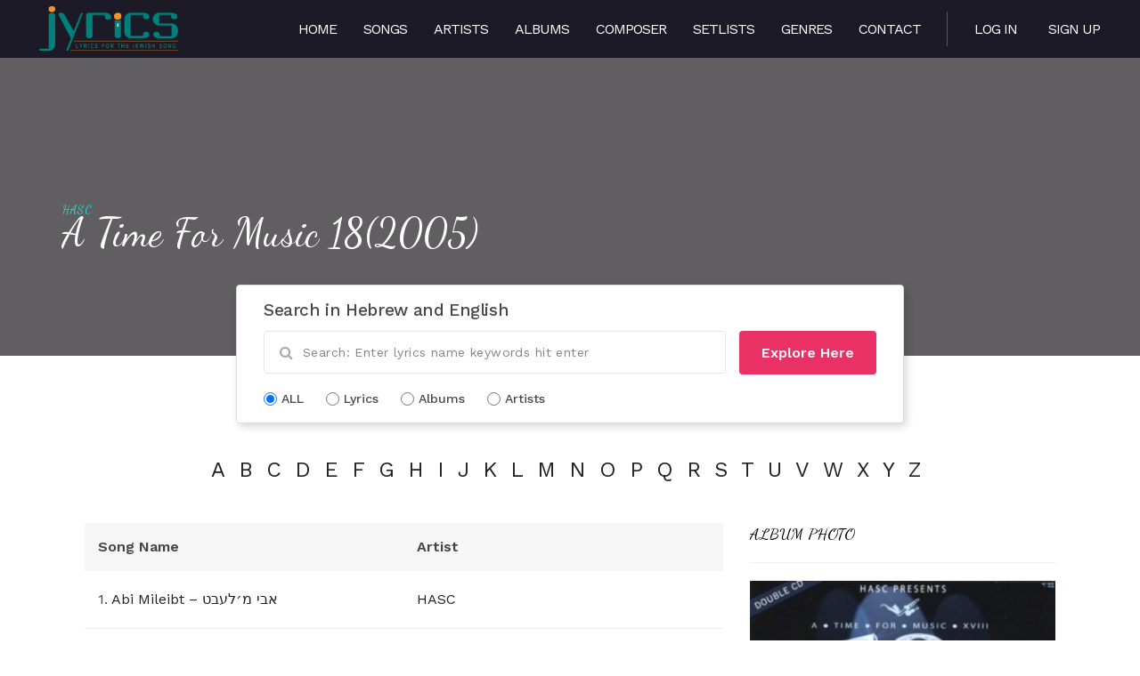

--- FILE ---
content_type: text/html; charset=UTF-8
request_url: https://www.jyrics.com/album/a-time-for-music-18/
body_size: 8864
content:
<!--[if IE 6]><html class="ie ie6" lang="en-US"><![endif]-->
<!--[if IE 7]><html class="ie ie7" lang="en-US"><![endif]-->
<!--[if IE 8]><html class="ie ie8" lang="en-US"><![endif]-->
<!--[if !(IE 6) | !(IE 7) | !(IE 8)  ]><!-->
<html lang="en-US"><!--<![endif]-->
    <head>
        

        <!-- *********	PAGE TOOLS	*********  -->

        <meta charset="UTF-8">
        <meta name="author" content="">

        <!--[if lt IE 9]>
                <script src="https://html5shim.googlecode.com/svn/trunk/html5.js"></script>
        <![endif]-->

        <!-- *********	WORDPRESS TOOLS	*********  -->

        <link rel="profile" href="https://gmpg.org/xfn/11" />
        <link rel="pingback" href="https://www.jyrics.com/xmlrpc.php" />
        
        <!-- *********	MOBILE TOOLS	*********  -->

        <meta name="viewport" content="width=device-width, user-scalable=no, initial-scale=1, maximum-scale=1">

        <!-- *********	FAVICON TOOLS	*********  -->

         <link rel="shortcut icon" href="https://www.jyrics.com/wp-content/themes/muusico/images/favicon.ico" /> 
        
        
        
        


        <title>A Time For Music 18 - www.jyrics.com</title>
<meta name="dc.title" content="A Time For Music 18 - www.jyrics.com" />
<meta name="dc.relation" content="https://www.jyrics.com/album/a-time-for-music-18/" />
<meta name="dc.source" content="https://www.jyrics.com/" />
<meta name="dc.language" content="en_US" />
<meta name="robots" content="index, follow" />
<meta name="googlebot" content="index, follow, max-snippet:-1, max-image-preview:large, max-video-preview:-1" />
<meta name="bingbot" content="index, follow, max-snippet:-1, max-image-preview:large, max-video-preview:-1" />
<link rel="canonical" href="https://www.jyrics.com/album/a-time-for-music-18/" />
<meta property="og:url" content="https://www.jyrics.com/album/a-time-for-music-18/" />
<meta property="og:site_name" content="www.jyrics.com" />
<meta property="og:locale" content="en_US" />
<meta property="og:type" content="article" />
<meta property="og:title" content="A Time For Music 18 - www.jyrics.com" />
<meta property="og:image" content="https://www.jyrics.com/wp-content/uploads/2018/12/HASC-18.jpg" />
<meta property="og:image:secure_url" content="https://www.jyrics.com/wp-content/uploads/2018/12/HASC-18.jpg" />
<meta property="og:image:width" content="500" />
<meta property="og:image:height" content="500" />
<meta name="twitter:card" content="summary" />
<meta name="twitter:title" content="A Time For Music 18 - www.jyrics.com" />
<meta name="twitter:image" content="https://www.jyrics.com/wp-content/uploads/2018/12/HASC-18.jpg" />
<link rel='dns-prefetch' href='//www.googletagmanager.com' />
<link rel='dns-prefetch' href='//fonts.googleapis.com' />
<link rel='dns-prefetch' href='//s.w.org' />
<link rel='dns-prefetch' href='//pagead2.googlesyndication.com' />
<link rel="alternate" type="application/rss+xml" title="www.jyrics.com &raquo; Feed" href="https://www.jyrics.com/feed/" />
<script type="application/ld+json">{"@context":"https:\/\/schema.org","name":"Breadcrumb","@type":"BreadcrumbList","itemListElement":[{"@type":"ListItem","position":1,"item":{"@type":"WebPage","id":"https:\/\/www.jyrics.com#webpage","url":"https:\/\/www.jyrics.com","name":"Home"}},{"@type":"ListItem","position":2,"item":{"@type":"WebPage","id":"https:\/\/www.jyrics.com\/album\/#webpage","url":"https:\/\/www.jyrics.com\/album\/","name":"Albums"}},{"@type":"ListItem","position":3,"item":{"@type":"WebPage","id":"https:\/\/www.jyrics.com\/album\/a-time-for-music-18\/#webpage","url":"https:\/\/www.jyrics.com\/album\/a-time-for-music-18\/","name":"A Time For Music 18"}}]}</script>
<script type="text/javascript">
window._wpemojiSettings = {"baseUrl":"https:\/\/s.w.org\/images\/core\/emoji\/13.1.0\/72x72\/","ext":".png","svgUrl":"https:\/\/s.w.org\/images\/core\/emoji\/13.1.0\/svg\/","svgExt":".svg","source":{"concatemoji":"https:\/\/www.jyrics.com\/wp-includes\/js\/wp-emoji-release.min.js?ver=5.9.12"}};
/*! This file is auto-generated */
!function(e,a,t){var n,r,o,i=a.createElement("canvas"),p=i.getContext&&i.getContext("2d");function s(e,t){var a=String.fromCharCode;p.clearRect(0,0,i.width,i.height),p.fillText(a.apply(this,e),0,0);e=i.toDataURL();return p.clearRect(0,0,i.width,i.height),p.fillText(a.apply(this,t),0,0),e===i.toDataURL()}function c(e){var t=a.createElement("script");t.src=e,t.defer=t.type="text/javascript",a.getElementsByTagName("head")[0].appendChild(t)}for(o=Array("flag","emoji"),t.supports={everything:!0,everythingExceptFlag:!0},r=0;r<o.length;r++)t.supports[o[r]]=function(e){if(!p||!p.fillText)return!1;switch(p.textBaseline="top",p.font="600 32px Arial",e){case"flag":return s([127987,65039,8205,9895,65039],[127987,65039,8203,9895,65039])?!1:!s([55356,56826,55356,56819],[55356,56826,8203,55356,56819])&&!s([55356,57332,56128,56423,56128,56418,56128,56421,56128,56430,56128,56423,56128,56447],[55356,57332,8203,56128,56423,8203,56128,56418,8203,56128,56421,8203,56128,56430,8203,56128,56423,8203,56128,56447]);case"emoji":return!s([10084,65039,8205,55357,56613],[10084,65039,8203,55357,56613])}return!1}(o[r]),t.supports.everything=t.supports.everything&&t.supports[o[r]],"flag"!==o[r]&&(t.supports.everythingExceptFlag=t.supports.everythingExceptFlag&&t.supports[o[r]]);t.supports.everythingExceptFlag=t.supports.everythingExceptFlag&&!t.supports.flag,t.DOMReady=!1,t.readyCallback=function(){t.DOMReady=!0},t.supports.everything||(n=function(){t.readyCallback()},a.addEventListener?(a.addEventListener("DOMContentLoaded",n,!1),e.addEventListener("load",n,!1)):(e.attachEvent("onload",n),a.attachEvent("onreadystatechange",function(){"complete"===a.readyState&&t.readyCallback()})),(n=t.source||{}).concatemoji?c(n.concatemoji):n.wpemoji&&n.twemoji&&(c(n.twemoji),c(n.wpemoji)))}(window,document,window._wpemojiSettings);
</script>
<style type="text/css">
img.wp-smiley,
img.emoji {
	display: inline !important;
	border: none !important;
	box-shadow: none !important;
	height: 1em !important;
	width: 1em !important;
	margin: 0 0.07em !important;
	vertical-align: -0.1em !important;
	background: none !important;
	padding: 0 !important;
}
</style>
	<link rel='stylesheet' id='wp-block-library-css'  href='https://www.jyrics.com/wp-includes/css/dist/block-library/style.min.css?ver=5.9.12' type='text/css' media='all' />
<style id='wppb-edit-profile-style-inline-css' type='text/css'>


</style>
<style id='wppb-login-style-inline-css' type='text/css'>


</style>
<style id='wppb-recover-password-style-inline-css' type='text/css'>


</style>
<style id='wppb-register-style-inline-css' type='text/css'>


</style>
<style id='wpseopress-local-business-style-inline-css' type='text/css'>
span.wp-block-wpseopress-local-business-field{margin-right:8px}

</style>
<style id='global-styles-inline-css' type='text/css'>
body{--wp--preset--color--black: #000000;--wp--preset--color--cyan-bluish-gray: #abb8c3;--wp--preset--color--white: #ffffff;--wp--preset--color--pale-pink: #f78da7;--wp--preset--color--vivid-red: #cf2e2e;--wp--preset--color--luminous-vivid-orange: #ff6900;--wp--preset--color--luminous-vivid-amber: #fcb900;--wp--preset--color--light-green-cyan: #7bdcb5;--wp--preset--color--vivid-green-cyan: #00d084;--wp--preset--color--pale-cyan-blue: #8ed1fc;--wp--preset--color--vivid-cyan-blue: #0693e3;--wp--preset--color--vivid-purple: #9b51e0;--wp--preset--gradient--vivid-cyan-blue-to-vivid-purple: linear-gradient(135deg,rgba(6,147,227,1) 0%,rgb(155,81,224) 100%);--wp--preset--gradient--light-green-cyan-to-vivid-green-cyan: linear-gradient(135deg,rgb(122,220,180) 0%,rgb(0,208,130) 100%);--wp--preset--gradient--luminous-vivid-amber-to-luminous-vivid-orange: linear-gradient(135deg,rgba(252,185,0,1) 0%,rgba(255,105,0,1) 100%);--wp--preset--gradient--luminous-vivid-orange-to-vivid-red: linear-gradient(135deg,rgba(255,105,0,1) 0%,rgb(207,46,46) 100%);--wp--preset--gradient--very-light-gray-to-cyan-bluish-gray: linear-gradient(135deg,rgb(238,238,238) 0%,rgb(169,184,195) 100%);--wp--preset--gradient--cool-to-warm-spectrum: linear-gradient(135deg,rgb(74,234,220) 0%,rgb(151,120,209) 20%,rgb(207,42,186) 40%,rgb(238,44,130) 60%,rgb(251,105,98) 80%,rgb(254,248,76) 100%);--wp--preset--gradient--blush-light-purple: linear-gradient(135deg,rgb(255,206,236) 0%,rgb(152,150,240) 100%);--wp--preset--gradient--blush-bordeaux: linear-gradient(135deg,rgb(254,205,165) 0%,rgb(254,45,45) 50%,rgb(107,0,62) 100%);--wp--preset--gradient--luminous-dusk: linear-gradient(135deg,rgb(255,203,112) 0%,rgb(199,81,192) 50%,rgb(65,88,208) 100%);--wp--preset--gradient--pale-ocean: linear-gradient(135deg,rgb(255,245,203) 0%,rgb(182,227,212) 50%,rgb(51,167,181) 100%);--wp--preset--gradient--electric-grass: linear-gradient(135deg,rgb(202,248,128) 0%,rgb(113,206,126) 100%);--wp--preset--gradient--midnight: linear-gradient(135deg,rgb(2,3,129) 0%,rgb(40,116,252) 100%);--wp--preset--duotone--dark-grayscale: url('#wp-duotone-dark-grayscale');--wp--preset--duotone--grayscale: url('#wp-duotone-grayscale');--wp--preset--duotone--purple-yellow: url('#wp-duotone-purple-yellow');--wp--preset--duotone--blue-red: url('#wp-duotone-blue-red');--wp--preset--duotone--midnight: url('#wp-duotone-midnight');--wp--preset--duotone--magenta-yellow: url('#wp-duotone-magenta-yellow');--wp--preset--duotone--purple-green: url('#wp-duotone-purple-green');--wp--preset--duotone--blue-orange: url('#wp-duotone-blue-orange');--wp--preset--font-size--small: 13px;--wp--preset--font-size--medium: 20px;--wp--preset--font-size--large: 36px;--wp--preset--font-size--x-large: 42px;}.has-black-color{color: var(--wp--preset--color--black) !important;}.has-cyan-bluish-gray-color{color: var(--wp--preset--color--cyan-bluish-gray) !important;}.has-white-color{color: var(--wp--preset--color--white) !important;}.has-pale-pink-color{color: var(--wp--preset--color--pale-pink) !important;}.has-vivid-red-color{color: var(--wp--preset--color--vivid-red) !important;}.has-luminous-vivid-orange-color{color: var(--wp--preset--color--luminous-vivid-orange) !important;}.has-luminous-vivid-amber-color{color: var(--wp--preset--color--luminous-vivid-amber) !important;}.has-light-green-cyan-color{color: var(--wp--preset--color--light-green-cyan) !important;}.has-vivid-green-cyan-color{color: var(--wp--preset--color--vivid-green-cyan) !important;}.has-pale-cyan-blue-color{color: var(--wp--preset--color--pale-cyan-blue) !important;}.has-vivid-cyan-blue-color{color: var(--wp--preset--color--vivid-cyan-blue) !important;}.has-vivid-purple-color{color: var(--wp--preset--color--vivid-purple) !important;}.has-black-background-color{background-color: var(--wp--preset--color--black) !important;}.has-cyan-bluish-gray-background-color{background-color: var(--wp--preset--color--cyan-bluish-gray) !important;}.has-white-background-color{background-color: var(--wp--preset--color--white) !important;}.has-pale-pink-background-color{background-color: var(--wp--preset--color--pale-pink) !important;}.has-vivid-red-background-color{background-color: var(--wp--preset--color--vivid-red) !important;}.has-luminous-vivid-orange-background-color{background-color: var(--wp--preset--color--luminous-vivid-orange) !important;}.has-luminous-vivid-amber-background-color{background-color: var(--wp--preset--color--luminous-vivid-amber) !important;}.has-light-green-cyan-background-color{background-color: var(--wp--preset--color--light-green-cyan) !important;}.has-vivid-green-cyan-background-color{background-color: var(--wp--preset--color--vivid-green-cyan) !important;}.has-pale-cyan-blue-background-color{background-color: var(--wp--preset--color--pale-cyan-blue) !important;}.has-vivid-cyan-blue-background-color{background-color: var(--wp--preset--color--vivid-cyan-blue) !important;}.has-vivid-purple-background-color{background-color: var(--wp--preset--color--vivid-purple) !important;}.has-black-border-color{border-color: var(--wp--preset--color--black) !important;}.has-cyan-bluish-gray-border-color{border-color: var(--wp--preset--color--cyan-bluish-gray) !important;}.has-white-border-color{border-color: var(--wp--preset--color--white) !important;}.has-pale-pink-border-color{border-color: var(--wp--preset--color--pale-pink) !important;}.has-vivid-red-border-color{border-color: var(--wp--preset--color--vivid-red) !important;}.has-luminous-vivid-orange-border-color{border-color: var(--wp--preset--color--luminous-vivid-orange) !important;}.has-luminous-vivid-amber-border-color{border-color: var(--wp--preset--color--luminous-vivid-amber) !important;}.has-light-green-cyan-border-color{border-color: var(--wp--preset--color--light-green-cyan) !important;}.has-vivid-green-cyan-border-color{border-color: var(--wp--preset--color--vivid-green-cyan) !important;}.has-pale-cyan-blue-border-color{border-color: var(--wp--preset--color--pale-cyan-blue) !important;}.has-vivid-cyan-blue-border-color{border-color: var(--wp--preset--color--vivid-cyan-blue) !important;}.has-vivid-purple-border-color{border-color: var(--wp--preset--color--vivid-purple) !important;}.has-vivid-cyan-blue-to-vivid-purple-gradient-background{background: var(--wp--preset--gradient--vivid-cyan-blue-to-vivid-purple) !important;}.has-light-green-cyan-to-vivid-green-cyan-gradient-background{background: var(--wp--preset--gradient--light-green-cyan-to-vivid-green-cyan) !important;}.has-luminous-vivid-amber-to-luminous-vivid-orange-gradient-background{background: var(--wp--preset--gradient--luminous-vivid-amber-to-luminous-vivid-orange) !important;}.has-luminous-vivid-orange-to-vivid-red-gradient-background{background: var(--wp--preset--gradient--luminous-vivid-orange-to-vivid-red) !important;}.has-very-light-gray-to-cyan-bluish-gray-gradient-background{background: var(--wp--preset--gradient--very-light-gray-to-cyan-bluish-gray) !important;}.has-cool-to-warm-spectrum-gradient-background{background: var(--wp--preset--gradient--cool-to-warm-spectrum) !important;}.has-blush-light-purple-gradient-background{background: var(--wp--preset--gradient--blush-light-purple) !important;}.has-blush-bordeaux-gradient-background{background: var(--wp--preset--gradient--blush-bordeaux) !important;}.has-luminous-dusk-gradient-background{background: var(--wp--preset--gradient--luminous-dusk) !important;}.has-pale-ocean-gradient-background{background: var(--wp--preset--gradient--pale-ocean) !important;}.has-electric-grass-gradient-background{background: var(--wp--preset--gradient--electric-grass) !important;}.has-midnight-gradient-background{background: var(--wp--preset--gradient--midnight) !important;}.has-small-font-size{font-size: var(--wp--preset--font-size--small) !important;}.has-medium-font-size{font-size: var(--wp--preset--font-size--medium) !important;}.has-large-font-size{font-size: var(--wp--preset--font-size--large) !important;}.has-x-large-font-size{font-size: var(--wp--preset--font-size--x-large) !important;}
</style>
<link rel='stylesheet' id='contact-form-7-css'  href='https://www.jyrics.com/wp-content/plugins/contact-form-7/includes/css/styles.css?ver=5.6.4' type='text/css' media='all' />
<link rel='stylesheet' id='usp_style-css'  href='https://www.jyrics.com/wp-content/plugins/user-submitted-posts/resources/usp.css?ver=20260113' type='text/css' media='all' />
<link rel='stylesheet' id='bootstrap-css'  href='https://www.jyrics.com/wp-content/themes/muusico/css/bootstrap.min.css?ver=1' type='text/css' media='all' />
<link rel='stylesheet' id='font-awesome-css'  href='https://www.jyrics.com/wp-content/themes/muusico/css/font-awesome.min.css?ver=1' type='text/css' media='all' />
<link rel='stylesheet' id='main-css'  href='https://www.jyrics.com/wp-content/themes/muusico-child/style.css?ver=5.9.12' type='text/css' media='all' />
<link rel='stylesheet' id='responsive-css'  href='https://www.jyrics.com/wp-content/themes/muusico/css/responsive.css?ver=1' type='text/css' media='all' />
<link rel='stylesheet' id='redux-google-fonts-theme_prefix-css'  href='https://fonts.googleapis.com/css?family=Work+Sans%3A100%2C200%2C300%2C400%2C500%2C600%2C700%2C800%2C900%7CDancing+Script%3A400%2C700&#038;subset=latin&#038;ver=1657054451' type='text/css' media='all' />
<link rel='stylesheet' id='adswscCSS-css'  href='https://www.jyrics.com/wp-content/plugins/ads-wp-site-count/css/ads_styles.css?ver=5.9.12' type='text/css' media='all' />
<link rel='stylesheet' id='wppb_stylesheet-css'  href='https://www.jyrics.com/wp-content/plugins/profile-builder/assets/css/style-front-end.css?ver=3.15.2' type='text/css' media='all' />
<script type='text/javascript' src='https://www.jyrics.com/wp-includes/js/jquery/jquery.min.js?ver=3.6.0' id='jquery-core-js'></script>
<script type='text/javascript' src='https://www.jyrics.com/wp-includes/js/jquery/jquery-migrate.min.js?ver=3.3.2' id='jquery-migrate-js'></script>
<script type='text/javascript' src='https://www.jyrics.com/wp-includes/js/dist/vendor/regenerator-runtime.min.js?ver=0.13.9' id='regenerator-runtime-js'></script>
<script type='text/javascript' src='https://www.jyrics.com/wp-includes/js/dist/vendor/wp-polyfill.min.js?ver=3.15.0' id='wp-polyfill-js'></script>
<script type='text/javascript' src='https://www.jyrics.com/wp-includes/js/dist/hooks.min.js?ver=1e58c8c5a32b2e97491080c5b10dc71c' id='wp-hooks-js'></script>
<script type='text/javascript' id='say-what-js-js-extra'>
/* <![CDATA[ */
var say_what_data = {"replacements":{"muusico-child|Search Results for : \t\t\t\t\t\t\t\t|":"Search Results For:"}};
/* ]]> */
</script>
<script type='text/javascript' src='https://www.jyrics.com/wp-content/plugins/say-what/assets/build/frontend.js?ver=658db854f48fb86c32bd0f1d219c2d63' id='say-what-js-js'></script>
<script type='text/javascript' src='https://www.jyrics.com/wp-content/plugins/user-submitted-posts/resources/jquery.cookie.js?ver=20260113' id='usp_cookie-js'></script>
<script type='text/javascript' src='https://www.jyrics.com/wp-content/plugins/user-submitted-posts/resources/jquery.parsley.min.js?ver=20260113' id='usp_parsley-js'></script>
<script type='text/javascript' id='usp_core-js-before'>
var usp_custom_field = ""; var usp_custom_field_2 = ""; var usp_custom_checkbox = ""; var usp_case_sensitivity = "false"; var usp_min_images = 0; var usp_max_images = 1; var usp_parsley_error = "Incorrect response."; var usp_multiple_cats = 0; var usp_existing_tags = 0; var usp_recaptcha_disp = ""; var usp_recaptcha_vers = 2; var usp_recaptcha_key = ""; var challenge_nonce = "8463451175"; var ajax_url = "https:\/\/www.jyrics.com\/wp-admin\/admin-ajax.php"; 
</script>
<script type='text/javascript' src='https://www.jyrics.com/wp-content/plugins/user-submitted-posts/resources/jquery.usp.core.js?ver=20260113' id='usp_core-js'></script>
<script type='text/javascript' src='https://www.jyrics.com/wp-content/themes/muusico/js/modernizr-2.6.2-respond-1.1.0.min.js?ver=5.9.12' id='modernizr-js'></script>

<!-- Google Analytics snippet added by Site Kit -->
<script type='text/javascript' src='https://www.googletagmanager.com/gtag/js?id=UA-131673809-1' id='google_gtagjs-js' async></script>
<script type='text/javascript' id='google_gtagjs-js-after'>
window.dataLayer = window.dataLayer || [];function gtag(){dataLayer.push(arguments);}
gtag('set', 'linker', {"domains":["www.jyrics.com"]} );
gtag("js", new Date());
gtag("set", "developer_id.dZTNiMT", true);
gtag("config", "UA-131673809-1", {"anonymize_ip":true});
gtag("config", "G-H8Q02WK42W");
</script>

<!-- End Google Analytics snippet added by Site Kit -->
<link rel="https://api.w.org/" href="https://www.jyrics.com/wp-json/" /><link rel="EditURI" type="application/rsd+xml" title="RSD" href="https://www.jyrics.com/xmlrpc.php?rsd" />
<link rel="wlwmanifest" type="application/wlwmanifest+xml" href="https://www.jyrics.com/wp-includes/wlwmanifest.xml" /> 
<meta name="generator" content="WordPress 5.9.12" />
<link rel='shortlink' href='https://www.jyrics.com/?p=10376' />
<link rel="alternate" type="application/json+oembed" href="https://www.jyrics.com/wp-json/oembed/1.0/embed?url=https%3A%2F%2Fwww.jyrics.com%2Falbum%2Fa-time-for-music-18%2F" />
<link rel="alternate" type="text/xml+oembed" href="https://www.jyrics.com/wp-json/oembed/1.0/embed?url=https%3A%2F%2Fwww.jyrics.com%2Falbum%2Fa-time-for-music-18%2F&#038;format=xml" />
<meta name="generator" content="Site Kit by Google 1.90.1" /><!-- Global site tag (gtag.js) - Google Analytics -->
<script async src="https://www.googletagmanager.com/gtag/js?id=G-E7QZCQT024"></script>
<script>
  window.dataLayer = window.dataLayer || [];
  function gtag(){dataLayer.push(arguments);}
  gtag('js', new Date());

  gtag('config', 'G-E7QZCQT024');
</script>    <script>
        var ajax_url = 'https://www.jyrics.com/wp-admin/admin-ajax.php';
    </script>
    <style type="text/css">
a:hover, cite,.post-format-icon, var,.big-letter h1, .post-materials ul li i,.post-paginate p,.sf-menu li a:hover,.sf-menu .menu-item-has-children:hover:before,.lyric-alphabet ul li a:hover,.popular-lyrics .title h3 i, .latest-lyrics-container h3 i,.lyric-print a,.lyrics-title h3 a,.same-album a{
	color:#e4422e!important;
}

q,blockquote{
	border-left:#e4422e!important;
}

kbd,.button,.sidebar-widget hr,.searchform input[type="submit"],.post-password-form input[type="submit"],.contact-form-style input[type="submit"],.wpcf7 input[type="submit"],.submit-lyric,.media_background{
	background:#e4422e!important;
}

/* Background */



body{ background: #f5f5f5 !important; }


/* Body Font */

body{
	font-family: Work Sans !important;
	font-size: 16px;
	line-height: 24px;
}

::-webkit-input-placeholder {
	font-family: Work Sans !important;
	font-size: 16px;
	line-height: 24px;
}

:-moz-placeholder {
	font-family: Work Sans !important;
	font-size: 16px;
	line-height: 24px;
}

::-moz-placeholder {
	font-family: Work Sans !important;
	font-size: 16px;
	line-height: 24px;
}

:-ms-input-placeholder {
	font-family: Work Sans !important;
	font-size: 16px;
	line-height: 24px;
}

/*Title Font*/

h1,h2,h3,h4,h5,h6{
	font-family: Dancing Script !important;
}

</style>


<!-- Google AdSense snippet added by Site Kit -->
<meta name="google-adsense-platform-account" content="ca-host-pub-2644536267352236">
<meta name="google-adsense-platform-domain" content="sitekit.withgoogle.com">
<!-- End Google AdSense snippet added by Site Kit -->

<!-- Google AdSense snippet added by Site Kit -->
<script async="async" src="https://pagead2.googlesyndication.com/pagead/js/adsbygoogle.js?client=ca-pub-9702880841075732&amp;host=ca-host-pub-2644536267352236" crossorigin="anonymous" type="text/javascript"></script>

<!-- End Google AdSense snippet added by Site Kit -->
<style>.breadcrumb {list-style: none;margin:0}.breadcrumb li {margin:0;display:inline-block;position:relative;}.breadcrumb li::after{content:' - ';margin-left:5px;margin-right:5px;}.breadcrumb li:last-child::after{display:none}</style>		<style type="text/css" id="wp-custom-css">
			div.printfriendly { margin: 0px; font-style: italic;
}
body.search.search-results .section-title h3 {
	font-size:50px !important;
	text-transform: capitalize !important;
}
		</style>
		<style type="text/css" title="dynamic-css" class="options-output">h2.site-description{font-family:"Work Sans";line-height:24px;font-weight:400;font-size:16px;}h2.site-description{font-family:"Dancing Script";}</style>		<script async src="https://pagead2.googlesyndication.com/pagead/js/adsbygoogle.js?client=ca-pub-9702880841075732" crossorigin="anonymous"></script>
    </head>
    <body data-rsssl=1 class="album-template-default single single-album postid-10376">
                <div id="wrapper" class="print-none fitvids ">
            <div id="header_area">
                        <div class="blog-back">
            <div class="container-fluid bg-grey">
                <div class="row">
                    <div class="">
                    <div class="nav-top menu-container">  
                        <div class="main-header clearfix">
                            <div class="logo pull-left">
                                                                <div class="limg"><a href="https://www.jyrics.com/"><img alt="logo" class="img-responsive" src="https://www.jyrics.com/wp-content/uploads/2015/02/logo-2.png"></a></div>
                                                            </div>
                            <div class="pull-right">
                                <div class="pull-left">
                                    <div id="navigation-menu" class="menu">
                                        <nav id="menu">
                                            <ul id="nav" class="sf-menu navigate"><li id="menu-item-2949" class=" menu-item menu-item-type-post_type menu-item-object-page menu-item-home"><a href="https://www.jyrics.com/">Home</a></li>
<li id="menu-item-11295" class=" menu-item menu-item-type-post_type menu-item-object-page"><a href="https://www.jyrics.com/songs/">Songs</a></li>
<li id="menu-item-2948" class=" menu-item menu-item-type-post_type menu-item-object-page"><a href="https://www.jyrics.com/artists/">Artists</a></li>
<li id="menu-item-2947" class=" menu-item menu-item-type-post_type menu-item-object-page"><a href="https://www.jyrics.com/albums/">Albums</a></li>
<li id="menu-item-2950" class=" menu-item menu-item-type-post_type menu-item-object-page"><a href="https://www.jyrics.com/composers/">Composer</a></li>
<li id="menu-item-10413" class=" menu-item menu-item-type-post_type menu-item-object-page"><a href="https://www.jyrics.com/setlists/">Setlists</a></li>
<li id="menu-item-2951" class=" menu-item menu-item-type-post_type menu-item-object-page"><a href="https://www.jyrics.com/genres/">Genres</a></li>
<li id="menu-item-2953" class=" menu-item menu-item-type-post_type menu-item-object-page"><a href="https://www.jyrics.com/contact/">Contact</a></li>
</ul>   
                                        </nav>
                                    </div>
                                </div>
								<div class="pull-right-div-custom">
									<a href="https://www.jyrics.com/login/">Log in</a>
									<a href="https://www.jyrics.com/register/">Sign Up</a>
								</div>
                               
                                <!--<div class="pull-right social-icons">
                                    <ul>
                                                                            </ul>
                                </div>-->
                            </div>                            
                            <!--<div class="social-media pull-right">
                                <div id="mobile-header">
                                    <div id="responsive-menu-button">
                                        <span class="top"></span><span class="middle"></span><span class="middlecopy"></span><span class="bottom"></span>
                                    </div>
                                </div>
                            </div>-->
                        </div>
                       <!-- <div class="pre-header clearfix">
                            <div class="lyric-alphabet  pull-left">
                                                        <ul>
                                <li><a href="https://www.jyrics.com/alphabet/?letter=num">#</a></li>
                                <li><a href="https://www.jyrics.com/alphabet/?letter=A">A</a></li>
                                <li><a href="https://www.jyrics.com/alphabet/?letter=B">B</a></li>
                                <li><a href="https://www.jyrics.com/alphabet/?letter=C">C</a></li>
                                <li><a href="https://www.jyrics.com/alphabet/?letter=D">D</a></li>
                                <li><a href="https://www.jyrics.com/alphabet/?letter=E">E</a></li>
                                <li><a href="https://www.jyrics.com/alphabet/?letter=F">F</a></li>   
                                <li><a href="https://www.jyrics.com/alphabet/?letter=G">G</a></li>   
                                <li><a href="https://www.jyrics.com/alphabet/?letter=H">H</a></li>   
                                <li><a href="https://www.jyrics.com/alphabet/?letter=I">I</a></li>   
                                <li><a href="https://www.jyrics.com/alphabet/?letter=J">J</a></li>   
                                <li><a href="https://www.jyrics.com/alphabet/?letter=K">K</a></li>   
                                <li><a href="https://www.jyrics.com/alphabet/?letter=L">L</a></li>   
                                <li><a href="https://www.jyrics.com/alphabet/?letter=M">M</a></li>   
                                <li><a href="https://www.jyrics.com/alphabet/?letter=N">N</a></li>   
                                <li><a href="https://www.jyrics.com/alphabet/?letter=O">O</a></li>   
                                <li><a href="https://www.jyrics.com/alphabet/?letter=P">P</a></li>   
                                <li><a href="https://www.jyrics.com/alphabet/?letter=Q">Q</a></li>   
                                <li><a href="https://www.jyrics.com/alphabet/?letter=R">R</a></li>   
                                <li><a href="https://www.jyrics.com/alphabet/?letter=S">S</a></li>   
                                <li><a href="https://www.jyrics.com/alphabet/?letter=T">T</a></li>   
                                <li><a href="https://www.jyrics.com/alphabet/?letter=U">U</a></li>   
                                <li><a href="https://www.jyrics.com/alphabet/?letter=V">V</a></li>   
                                <li><a href="https://www.jyrics.com/alphabet/?letter=W">W</a></li>   
                                <li><a href="https://www.jyrics.com/alphabet/?letter=X">X</a></li>   
                                <li><a href="https://www.jyrics.com/alphabet/?letter=Y">Y</a></li>   
                                <li><a href="https://www.jyrics.com/alphabet/?letter=Z">Z</a></li>
                            </ul>
                            </div>
                                                        <div class="submit-lyric pos-center pull-right">
                                <a href="https://www.jyrics.com/submit-lyrics/"><i class="fa fa-plus"></i> Submit Lyric</a>
                            </div>
                                                    </div>-->
                    </div>
                </div>
            </div>
            </div>
        </div>
        <div class="header-2">
             <!--<div class="pull-left header-search">
                                    <a id="search-button" href="#"><i class="fa fa-search open-search"></i></a>
                                    <div id="mini-search-wrapper">
                                        <form role="search" action="https://www.jyrics.com/" method="get">
                                            <input type="search" id="s" name="s" class="s-input" required />
                                            <input type="submit" class="s-submit" value="Search" />
                                            <div class="searchminicats">
                                              <ul>
                                                <li><input type="radio" name="post_type" value="lyrics" checked>Lyrics</li>
                                                <li><input type="radio" name="post_type" value="album">Albums</li>
                                                <li><input type="radio" name="post_type" value="artist">Artists</li>
                                              </ul>
                                            </div>
                                        </form>
                                    </div>
                                </div>-->
            <div class="serach-bar">
                <div class="search-left">
                    <div id="home-search-field">
                            <span class="twitter-typeahead" style="position: relative; display: inline-block;">
                                <input class="text typeahead tt-hint" title="" type="text" autocomplete="off" data-title="Find your favorite music..." readonly="" spellcheck="false" tabindex="-1" dir="ltr" style="position: absolute; top: 0px; left: 0px; border-color: transparent; box-shadow: none; opacity: 1; background: none 0% 0% / auto repeat scroll padding-box border-box rgb(255, 255, 255);">
                                <input class="text typeahead tt-input" placeholder="Search Your Favourite Artists Here " id="search" name="q" title="" type="text" autocomplete="off" data-title="Find your favorite music..." spellcheck="false" dir="auto" style="position: relative; vertical-align: top; background-color: transparent;"><pre aria-hidden="true" style="position: absolute; visibility: hidden; white-space: pre; font-family: &quot;Open Sans&quot;, &quot;Helvetica Neue&quot;, Helvetica, Arial, sans-serif; font-size: 16px; font-style: normal; font-variant: normal; font-weight: 400; word-spacing: 0px; letter-spacing: 0px; text-indent: 0px; text-rendering: optimizeLegibility; text-transform: none;"></pre>
                                <i class="fa fa-search open-search"></i>
                                <div id="fac">
                                    <div id="fac-wrap">
                                        <div id="fac-items">
                                            <div class="tt-menu" style="position: absolute; top: 100%; left: 0px; z-index: 100; display: none;">
                                                <div class="tt-dataset tt-dataset-topQueries"></div>
                                                <div class="tt-dataset tt-dataset-showQueries"></div>
                                                <div class="tt-dataset tt-dataset-albumQueries"></div>
                                                <div class="tt-dataset tt-dataset-songQueries"></div>
                                                <div class="tt-dataset tt-dataset-artistQueries"></div>
                                                <div class="tt-dataset tt-dataset-radioQueries"></div>
                                                <div class="tt-dataset tt-dataset-playlistQueries"></div>
                                            </div>
                                        </div>
                                    </div>
                                </div>
                          </span>
                            <input type="hidden" id="st" name="st" value="1">
                    </div>
                    <div id="daily-feature-brand">
                            <div class="feature" id="surprise">
                                <a class="btn green large" id="kuchbhi" onclick="Util.logAndGoToUrl('site:home:surprise-me:click', '/s/featured/hindi/Surprise+Me');">Expore Here</a>
                            </div>
                     </div>
                </div>
            </div>
        </div>
                <div class="lyric-search"  style="background-image: url('https://www.jyrics.com/wp-content/uploads/2018/12/HASC-18.jpg')" >
                    <div class="container pos-center">
						<div class="lyric-search-title">							
							<div class="section-title">
								<h3>
									A Time For Music 18								</h3>
							</div>
						</div>
                    </div>
                </div>
				<div class="container">
					<div class="row">
						<div class="col-md-8 col-md-offset-2">							
								<div class="lyric-search-wrap">                                    
                                    <h2>Search in Hebrew and English</h2>
                                    <!--                            </div>
                                                                <div class="col-sm-6">-->
                                    <div class="lyric-search-input">
                                        <form role="search" action="https://www.jyrics.com/" method="get">
                                            <div class="search-wrapper clearfix">
                                                <div class="lsearchl" id="home-search-field">
                                                    <input class="lisinput" type="search" name="s" placeholder="Search: Enter lyrics name keywords hit enter"  value="" />
                                                    <i class="fa fa-search open-search"></i>
                                                </div>
                                                <div class="lsearchr">
                                                    <label for="SongSearch" class="slabel">
                                                        <div id="daily-feature-brand">
                                                            <div class="feature" id="surprise">
                                                                <a class="btn green large" id="kuchbhi" onclick="Util.logAndGoToUrl('site:home:surprise-me:click', '/s/featured/hindi/Surprise+Me');">Explore Here</a>
                                                            </div>
                                                        </div>
                                                    </label>
                                                    <input id="SongSearch" type="submit" value="" style="display:none;" />
                                                </div>
                                            </div>
                                            <div class="searchcats">
                                                <ul>
                                                    <li><input type="radio" name="post_type" value="lyrics,album,artist" checked>ALL</li>
                                                    <li><input type="radio" name="post_type" value="lyrics" >Lyrics</li>
                                                    <li><input type="radio" name="post_type" value="album">Albums</li>
                                                    <li><input type="radio" name="post_type" value="artist">Artists</li>
                                                </ul>
                                            </div>
                                        </form>
                                    </div>
                                </div>
				</div>
				</div>
				</div>
				
                                </div>
            </div>
<div class='background-single-lyrics' style='background: url() center center; background-size:cover;' />   
        <div class="single-lyrics-overlay">
                    <div class="blog-back">
            <div class="container-fluid bg-grey">
                <div class="row">
                    <div class="">
                    <div class="nav-top menu-container">  
                        <div class="main-header clearfix">
                            <div class="logo pull-left">
                                                                <div class="limg"><a href="https://www.jyrics.com/"><img alt="logo" class="img-responsive" src="https://www.jyrics.com/wp-content/uploads/2015/02/logo-2.png"></a></div>
                                                            </div>
                            <div class="pull-right">
                                <div class="pull-left">
                                    <div id="navigation-menu" class="menu">
                                        <nav id="menu">
                                            <ul id="nav" class="sf-menu navigate"><li id="menu-item-2949" class=" menu-item menu-item-type-post_type menu-item-object-page menu-item-home"><a href="https://www.jyrics.com/">Home</a></li>
<li id="menu-item-11295" class=" menu-item menu-item-type-post_type menu-item-object-page"><a href="https://www.jyrics.com/songs/">Songs</a></li>
<li id="menu-item-2948" class=" menu-item menu-item-type-post_type menu-item-object-page"><a href="https://www.jyrics.com/artists/">Artists</a></li>
<li id="menu-item-2947" class=" menu-item menu-item-type-post_type menu-item-object-page"><a href="https://www.jyrics.com/albums/">Albums</a></li>
<li id="menu-item-2950" class=" menu-item menu-item-type-post_type menu-item-object-page"><a href="https://www.jyrics.com/composers/">Composer</a></li>
<li id="menu-item-10413" class=" menu-item menu-item-type-post_type menu-item-object-page"><a href="https://www.jyrics.com/setlists/">Setlists</a></li>
<li id="menu-item-2951" class=" menu-item menu-item-type-post_type menu-item-object-page"><a href="https://www.jyrics.com/genres/">Genres</a></li>
<li id="menu-item-2953" class=" menu-item menu-item-type-post_type menu-item-object-page"><a href="https://www.jyrics.com/contact/">Contact</a></li>
</ul>   
                                        </nav>
                                    </div>
                                </div>
								<div class="pull-right-div-custom">
									<a href="https://www.jyrics.com/login/">Log in</a>
									<a href="https://www.jyrics.com/register/">Sign Up</a>
								</div>
                               
                                <!--<div class="pull-right social-icons">
                                    <ul>
                                                                            </ul>
                                </div>-->
                            </div>                            
                            <!--<div class="social-media pull-right">
                                <div id="mobile-header">
                                    <div id="responsive-menu-button">
                                        <span class="top"></span><span class="middle"></span><span class="middlecopy"></span><span class="bottom"></span>
                                    </div>
                                </div>
                            </div>-->
                        </div>
                       <!-- <div class="pre-header clearfix">
                            <div class="lyric-alphabet  pull-left">
                                                        <ul>
                                <li><a href="https://www.jyrics.com/alphabet/?letter=num">#</a></li>
                                <li><a href="https://www.jyrics.com/alphabet/?letter=A">A</a></li>
                                <li><a href="https://www.jyrics.com/alphabet/?letter=B">B</a></li>
                                <li><a href="https://www.jyrics.com/alphabet/?letter=C">C</a></li>
                                <li><a href="https://www.jyrics.com/alphabet/?letter=D">D</a></li>
                                <li><a href="https://www.jyrics.com/alphabet/?letter=E">E</a></li>
                                <li><a href="https://www.jyrics.com/alphabet/?letter=F">F</a></li>   
                                <li><a href="https://www.jyrics.com/alphabet/?letter=G">G</a></li>   
                                <li><a href="https://www.jyrics.com/alphabet/?letter=H">H</a></li>   
                                <li><a href="https://www.jyrics.com/alphabet/?letter=I">I</a></li>   
                                <li><a href="https://www.jyrics.com/alphabet/?letter=J">J</a></li>   
                                <li><a href="https://www.jyrics.com/alphabet/?letter=K">K</a></li>   
                                <li><a href="https://www.jyrics.com/alphabet/?letter=L">L</a></li>   
                                <li><a href="https://www.jyrics.com/alphabet/?letter=M">M</a></li>   
                                <li><a href="https://www.jyrics.com/alphabet/?letter=N">N</a></li>   
                                <li><a href="https://www.jyrics.com/alphabet/?letter=O">O</a></li>   
                                <li><a href="https://www.jyrics.com/alphabet/?letter=P">P</a></li>   
                                <li><a href="https://www.jyrics.com/alphabet/?letter=Q">Q</a></li>   
                                <li><a href="https://www.jyrics.com/alphabet/?letter=R">R</a></li>   
                                <li><a href="https://www.jyrics.com/alphabet/?letter=S">S</a></li>   
                                <li><a href="https://www.jyrics.com/alphabet/?letter=T">T</a></li>   
                                <li><a href="https://www.jyrics.com/alphabet/?letter=U">U</a></li>   
                                <li><a href="https://www.jyrics.com/alphabet/?letter=V">V</a></li>   
                                <li><a href="https://www.jyrics.com/alphabet/?letter=W">W</a></li>   
                                <li><a href="https://www.jyrics.com/alphabet/?letter=X">X</a></li>   
                                <li><a href="https://www.jyrics.com/alphabet/?letter=Y">Y</a></li>   
                                <li><a href="https://www.jyrics.com/alphabet/?letter=Z">Z</a></li>
                            </ul>
                            </div>
                                                        <div class="submit-lyric pos-center pull-right">
                                <a href="https://www.jyrics.com/submit-lyrics/"><i class="fa fa-plus"></i> Submit Lyric</a>
                            </div>
                                                    </div>-->
                    </div>
                </div>
            </div>
            </div>
        </div>
        <div class="header-2">
             <!--<div class="pull-left header-search">
                                    <a id="search-button" href="#"><i class="fa fa-search open-search"></i></a>
                                    <div id="mini-search-wrapper">
                                        <form role="search" action="https://www.jyrics.com/" method="get">
                                            <input type="search" id="s" name="s" class="s-input" required />
                                            <input type="submit" class="s-submit" value="Search" />
                                            <div class="searchminicats">
                                              <ul>
                                                <li><input type="radio" name="post_type" value="lyrics" checked>Lyrics</li>
                                                <li><input type="radio" name="post_type" value="album">Albums</li>
                                                <li><input type="radio" name="post_type" value="artist">Artists</li>
                                              </ul>
                                            </div>
                                        </form>
                                    </div>
                                </div>-->
            <div class="serach-bar">
                <div class="search-left">
                    <div id="home-search-field">
                            <span class="twitter-typeahead" style="position: relative; display: inline-block;">
                                <input class="text typeahead tt-hint" title="" type="text" autocomplete="off" data-title="Find your favorite music..." readonly="" spellcheck="false" tabindex="-1" dir="ltr" style="position: absolute; top: 0px; left: 0px; border-color: transparent; box-shadow: none; opacity: 1; background: none 0% 0% / auto repeat scroll padding-box border-box rgb(255, 255, 255);">
                                <input class="text typeahead tt-input" placeholder="Search Your Favourite Artists Here " id="search" name="q" title="" type="text" autocomplete="off" data-title="Find your favorite music..." spellcheck="false" dir="auto" style="position: relative; vertical-align: top; background-color: transparent;"><pre aria-hidden="true" style="position: absolute; visibility: hidden; white-space: pre; font-family: &quot;Open Sans&quot;, &quot;Helvetica Neue&quot;, Helvetica, Arial, sans-serif; font-size: 16px; font-style: normal; font-variant: normal; font-weight: 400; word-spacing: 0px; letter-spacing: 0px; text-indent: 0px; text-rendering: optimizeLegibility; text-transform: none;"></pre>
                                <i class="fa fa-search open-search"></i>
                                <div id="fac">
                                    <div id="fac-wrap">
                                        <div id="fac-items">
                                            <div class="tt-menu" style="position: absolute; top: 100%; left: 0px; z-index: 100; display: none;">
                                                <div class="tt-dataset tt-dataset-topQueries"></div>
                                                <div class="tt-dataset tt-dataset-showQueries"></div>
                                                <div class="tt-dataset tt-dataset-albumQueries"></div>
                                                <div class="tt-dataset tt-dataset-songQueries"></div>
                                                <div class="tt-dataset tt-dataset-artistQueries"></div>
                                                <div class="tt-dataset tt-dataset-radioQueries"></div>
                                                <div class="tt-dataset tt-dataset-playlistQueries"></div>
                                            </div>
                                        </div>
                                    </div>
                                </div>
                          </span>
                            <input type="hidden" id="st" name="st" value="1">
                    </div>
                    <div id="daily-feature-brand">
                            <div class="feature" id="surprise">
                                <a class="btn green large" id="kuchbhi" onclick="Util.logAndGoToUrl('site:home:surprise-me:click', '/s/featured/hindi/Surprise+Me');">Expore Here</a>
                            </div>
                     </div>
                </div>
            </div>
        </div>            <div class="container">
                <div class="lyrics-title album">
                                        <h3><a href="https://www.jyrics.com/artist/hasc/">HASC</a></h3>
                    <div class="pull-left"><h1>A Time For Music 18(2005)</h1></div>
                </div>
            </div>
        </div>

<div class="container">
					<div class="row">
						<div class="col-md-8 col-md-offset-2">							
								<div class="lyric-search-wrap">                                    
                                    <h2>Search in Hebrew and English</h2>
                                    <!--                            </div>
                                                                <div class="col-sm-6">-->
                                    <div class="lyric-search-input">
                                        <form role="search" action="https://www.jyrics.com/" method="get">
                                            <div class="search-wrapper clearfix">
                                                <div class="lsearchl" id="home-search-field">
                                                    <input class="lisinput" type="search" name="s" placeholder="Search: Enter lyrics name keywords hit enter"  value="" />
                                                    <i class="fa fa-search open-search"></i>
                                                </div>
                                                <div class="lsearchr">
                                                    <label for="SongSearch" class="slabel">
                                                        <div id="daily-feature-brand">
                                                            <div class="feature" id="surprise">
                                                                <a class="btn green large" id="kuchbhi" onclick="Util.logAndGoToUrl('site:home:surprise-me:click', '/s/featured/hindi/Surprise+Me');">Explore Here</a>
                                                            </div>
                                                        </div>
                                                    </label>
                                                    <input id="SongSearch" type="submit" value="" style="display:none;" />
                                                </div>
                                            </div>
                                            <div class="searchcats">
                                                <ul>
                                                    <li><input type="radio" name="post_type" value="lyrics,album,artist" checked>ALL</li>
                                                    <li><input type="radio" name="post_type" value="lyrics" >Lyrics</li>
                                                    <li><input type="radio" name="post_type" value="album">Albums</li>
                                                    <li><input type="radio" name="post_type" value="artist">Artists</li>
                                                </ul>
                                            </div>
                                        </form>
                                    </div>
                                </div>
				</div>
				</div>
				</div>
<div class="container content-capsule">
	<div class="alphabet-container" style="margin-top: 30px;">
                <span><a href="https://www.jyrics.com/songs/#A" class="scrollLink">A</a></span>
                        <span><a href="https://www.jyrics.com/songs/#B" class="scrollLink">B</a></span>
                        <span><a href="https://www.jyrics.com/songs/#C" class="scrollLink">C</a></span>
                        <span><a href="https://www.jyrics.com/songs/#D" class="scrollLink">D</a></span>
                        <span><a href="https://www.jyrics.com/songs/#E" class="scrollLink">E</a></span>
                        <span><a href="https://www.jyrics.com/songs/#F" class="scrollLink">F</a></span>
                        <span><a href="https://www.jyrics.com/songs/#G" class="scrollLink">G</a></span>
                        <span><a href="https://www.jyrics.com/songs/#H" class="scrollLink">H</a></span>
                        <span><a href="https://www.jyrics.com/songs/#I" class="scrollLink">I</a></span>
                        <span><a href="https://www.jyrics.com/songs/#J" class="scrollLink">J</a></span>
                        <span><a href="https://www.jyrics.com/songs/#K" class="scrollLink">K</a></span>
                        <span><a href="https://www.jyrics.com/songs/#L" class="scrollLink">L</a></span>
                        <span><a href="https://www.jyrics.com/songs/#M" class="scrollLink">M</a></span>
                        <span><a href="https://www.jyrics.com/songs/#N" class="scrollLink">N</a></span>
                        <span><a href="https://www.jyrics.com/songs/#O" class="scrollLink">O</a></span>
                        <span><a href="https://www.jyrics.com/songs/#P" class="scrollLink">P</a></span>
                        <span><a href="https://www.jyrics.com/songs/#Q" class="scrollLink">Q</a></span>
                        <span><a href="https://www.jyrics.com/songs/#R" class="scrollLink">R</a></span>
                        <span><a href="https://www.jyrics.com/songs/#S" class="scrollLink">S</a></span>
                        <span><a href="https://www.jyrics.com/songs/#T" class="scrollLink">T</a></span>
                        <span><a href="https://www.jyrics.com/songs/#U" class="scrollLink">U</a></span>
                        <span><a href="https://www.jyrics.com/songs/#V" class="scrollLink">V</a></span>
                        <span><a href="https://www.jyrics.com/songs/#W" class="scrollLink">W</a></span>
                        <span><a href="https://www.jyrics.com/songs/#X" class="scrollLink">X</a></span>
                        <span><a href="https://www.jyrics.com/songs/#Y" class="scrollLink">Y</a></span>
                        <span><a href="https://www.jyrics.com/songs/#Z" class="scrollLink">Z</a></span>
                </div>
  <div class="content-pull">
    <div class="page-container clearfix"><!-- Album Content -->
      <div class="container">
        <div class="second-container second-padding clearfix">
            <div class="row margint10 marginb10">
                <div class="col-lg-8 col-sm-8">
				                    <div class="album-line clearfix margint10">
                      <div class="col-lg-6 col-sm-6 col-xs-6">
                        <div class="table-title">Song Name</div>
                      </div>
                      <div class="col-lg-3 col-sm-3 col-xs-3">
                        <div class="table-title">Artist</div>
                      </div>
                    </div>
                                        <div class="list-line margint10 clearfix">
                      <div class="col-lg-6 col-sm-6 col-xs-6">1. <a href="https://www.jyrics.com/lyrics/abi-mileibt-%d7%90%d7%91%d7%99-%d7%9e%d7%b3%d7%9c%d7%a2%d7%91%d7%98/">Abi Mileibt &#8211; אבי מ׳לעבט</a></div>
                      <div class="col-lg-3 col-sm-3 col-xs-3"><a href="https://www.jyrics.com/artist/hasc/">HASC</a></div>
                    </div>
                                      <div class="list-line margint10 clearfix">
                      <div class="col-lg-6 col-sm-6 col-xs-6">2. <a href="https://www.jyrics.com/lyrics/birkat-hamazon-%d7%91%d7%a8%d7%9b%d7%aa-%d7%94%d7%9e%d7%96%d7%95%d7%9f/">Birkat Hamazon &#8211; ברכת המזון</a></div>
                      <div class="col-lg-3 col-sm-3 col-xs-3"><a href="https://www.jyrics.com/artist/hasc/">HASC</a></div>
                    </div>
                                      <div class="list-line margint10 clearfix">
                      <div class="col-lg-6 col-sm-6 col-xs-6">3. <a href="https://www.jyrics.com/lyrics/es-tzemach-%d7%90%d7%aa-%d7%a6%d7%9e%d7%97-4/">Es Tzemach &#8211; את צמח</a></div>
                      <div class="col-lg-3 col-sm-3 col-xs-3"><a href="https://www.jyrics.com/artist/hasc/">HASC</a></div>
                    </div>
                                      <div class="list-line margint10 clearfix">
                      <div class="col-lg-6 col-sm-6 col-xs-6">4. <a href="https://www.jyrics.com/lyrics/keep-the-flame-burning-bright/">Keep The Flame Burning Bright</a></div>
                      <div class="col-lg-3 col-sm-3 col-xs-3"><a href="https://www.jyrics.com/artist/hasc/">HASC</a></div>
                    </div>
                                      <div class="list-line margint10 clearfix">
                      <div class="col-lg-6 col-sm-6 col-xs-6">5. <a href="https://www.jyrics.com/lyrics/yehi-chasdecha-%d7%99%d7%94%d7%99-%d7%97%d7%a1%d7%93%d7%9a-2/">Yehi Chasdecha &#8211; יהי חסדך</a></div>
                      <div class="col-lg-3 col-sm-3 col-xs-3"><a href="https://www.jyrics.com/artist/hasc/">HASC</a></div>
                    </div>
                                  </div>
                <div class="col-lg-4 col-sm-4 margint10 clearfix">
                    <div class="single-lyric-ads single-widget">
                        <div class="title"><h4>ALBUM PHOTO</h4></div>
                        <img width="360" height="360" src="https://www.jyrics.com/wp-content/uploads/2018/12/HASC-18-360x360.jpg" class="attachment-sidebar-image size-sidebar-image wp-post-image" alt="" loading="lazy" srcset="https://www.jyrics.com/wp-content/uploads/2018/12/HASC-18-360x360.jpg 360w, https://www.jyrics.com/wp-content/uploads/2018/12/HASC-18-150x150.jpg 150w, https://www.jyrics.com/wp-content/uploads/2018/12/HASC-18-300x300.jpg 300w, https://www.jyrics.com/wp-content/uploads/2018/12/HASC-18.jpg 500w" sizes="(max-width: 360px) 100vw, 360px" />                    </div>
                                    </div>
                </div>
            </div>
        </div>
    </div>

<script nitro-exclude>
    document.cookie = 'nitroCachedPage=' + (!window.NITROPACK_STATE ? '0' : '1') + '; path=/';
</script>
<div class="container-fluid for-bg-grey">
  <div class="container">
 
  						    <div class="footer clearfix"><!-- Footer -->
		    				<div class="pull-left footer-logo">
										<img alt="" src="https://www.jyrics.com/wp-content/uploads/2015/02/logo-2.png"></a>
									    <div class="clearfix"></div>
			    </div>
							    <div class="pull-right footer-menu">
			    	<ul id="nav" class="sf-menu"><li id="menu-item-2962" class=" menu-item menu-item-type-post_type menu-item-object-page menu-item-home"><a href="https://www.jyrics.com/">Home</a></li>
<li id="menu-item-11422" class=" menu-item menu-item-type-post_type menu-item-object-page"><a href="https://www.jyrics.com/songs/">Songs</a></li>
<li id="menu-item-2958" class=" menu-item menu-item-type-post_type menu-item-object-page"><a href="https://www.jyrics.com/artists/">Artists</a></li>
<li id="menu-item-2959" class=" menu-item menu-item-type-post_type menu-item-object-page"><a href="https://www.jyrics.com/albums/">Albums</a></li>
<li id="menu-item-10412" class=" menu-item menu-item-type-post_type menu-item-object-page"><a href="https://www.jyrics.com/setlists/">Setlists</a></li>
<li id="menu-item-10310" class=" menu-item menu-item-type-post_type menu-item-object-page"><a href="https://www.jyrics.com/composers/">Composers</a></li>
<li id="menu-item-2957" class=" menu-item menu-item-type-post_type menu-item-object-page"><a href="https://www.jyrics.com/genres/">Genres</a></li>
<li id="menu-item-2960" class=" menu-item menu-item-type-post_type menu-item-object-page"><a href="https://www.jyrics.com/contact/">Contact</a></li>
</ul> 
	            </div>
	        		    </div>
		</div><!-- Content Pull Top -->
	</div><!-- Content Capsule -->
</div><!-- .Wrapper End -->
<style type="text/css"> 
         /* Hide reCAPTCHA V3 badge */
        .grecaptcha-badge {
        
            visibility: hidden !important;
        
        }
    </style><script type='text/javascript' src='https://www.jyrics.com/wp-content/plugins/contact-form-7/includes/swv/js/index.js?ver=5.6.4' id='swv-js'></script>
<script type='text/javascript' id='contact-form-7-js-extra'>
/* <![CDATA[ */
var wpcf7 = {"api":{"root":"https:\/\/www.jyrics.com\/wp-json\/","namespace":"contact-form-7\/v1"},"cached":"1"};
/* ]]> */
</script>
<script type='text/javascript' src='https://www.jyrics.com/wp-content/plugins/contact-form-7/includes/js/index.js?ver=5.6.4' id='contact-form-7-js'></script>
<script type='text/javascript' src='https://www.jyrics.com/wp-content/themes/muusico/js/bootstrap.min.js?ver=3.5.1' id='bootstrap-js'></script>
<script type='text/javascript' src='https://www.jyrics.com/wp-content/themes/muusico/js/jquery.fitvids.js?ver=3.5.1' id='fitvids-js'></script>
<script type='text/javascript' src='https://www.jyrics.com/wp-content/themes/muusico/js/helperPlugins.js?ver=3.5.1' id='superfish-helper-js'></script>
<script type='text/javascript' src='https://www.jyrics.com/wp-content/themes/muusico/js/superfish.1.4.1.js?ver=3.5.1' id='superfish-js'></script>
<script type='text/javascript' src='https://www.jyrics.com/wp-content/themes/muusico/js/selectize.min.js?ver=3.5.1' id='selectize-js'></script>
<script type='text/javascript' src='https://www.jyrics.com/wp-content/themes/muusico/js/jquery.slicknav.min.js?ver=3.5.1' id='slicknav-js'></script>
<script type='text/javascript' src='https://www.jyrics.com/wp-content/themes/muusico/js/retina.min.js?ver=3.5.1' id='retina-js'></script>
<script type='text/javascript' src='https://www.jyrics.com/wp-content/themes/muusico/js/owl.carousel.min.js?ver=3.5.1' id='owl-js'></script>
<script type='text/javascript' src='https://www.jyrics.com/wp-content/themes/muusico/js/main.js?ver=3.5.1' id='main-js'></script>
 </div>
</div>
</body>
</html>

--- FILE ---
content_type: text/html; charset=utf-8
request_url: https://www.google.com/recaptcha/api2/aframe
body_size: 265
content:
<!DOCTYPE HTML><html><head><meta http-equiv="content-type" content="text/html; charset=UTF-8"></head><body><script nonce="qsciPWOUd7G9l69C2cw6yg">/** Anti-fraud and anti-abuse applications only. See google.com/recaptcha */ try{var clients={'sodar':'https://pagead2.googlesyndication.com/pagead/sodar?'};window.addEventListener("message",function(a){try{if(a.source===window.parent){var b=JSON.parse(a.data);var c=clients[b['id']];if(c){var d=document.createElement('img');d.src=c+b['params']+'&rc='+(localStorage.getItem("rc::a")?sessionStorage.getItem("rc::b"):"");window.document.body.appendChild(d);sessionStorage.setItem("rc::e",parseInt(sessionStorage.getItem("rc::e")||0)+1);localStorage.setItem("rc::h",'1769094240080');}}}catch(b){}});window.parent.postMessage("_grecaptcha_ready", "*");}catch(b){}</script></body></html>

--- FILE ---
content_type: text/javascript
request_url: https://www.jyrics.com/wp-content/themes/muusico/js/retina.min.js?ver=3.5.1
body_size: 908
content:
/*!
 * Retina.js v1.3.0
 *
 * Copyright 2014 Imulus, LLC
 * Released under the MIT license
 *
 * Retina.js is an open source script that makes it easy to serve
 * high-resolution images to devices with retina displays.
 */
!function(){function a(){}function b(a){return f.retinaImageSuffix+a}function c(a,c){if(this.path=a||"","undefined"!=typeof c&&null!==c)this.at_2x_path=c,this.perform_check=!1;else{if(void 0!==document.createElement){var d=document.createElement("a");d.href=this.path,d.pathname=d.pathname.replace(g,b),this.at_2x_path=d.href}else{var e=this.path.split("?");e[0]=e[0].replace(g,b),this.at_2x_path=e.join("?")}this.perform_check=!0}}function d(a){this.el=a,this.path=new c(this.el.getAttribute("src"),this.el.getAttribute("data-at2x"));var b=this;this.path.check_2x_variant(function(a){a&&b.swap()})}var e="undefined"==typeof exports?window:exports,f={retinaImageSuffix:"@2x",check_mime_type:!0,force_original_dimensions:!0};e.Retina=a,a.configure=function(a){null===a&&(a={});for(var b in a)a.hasOwnProperty(b)&&(f[b]=a[b])},a.init=function(a){null===a&&(a=e);var b=a.onload||function(){};a.onload=function(){var a,c,e=document.getElementsByTagName("img"),f=[];for(a=0;a<e.length;a+=1)c=e[a],c.getAttributeNode("data-no-retina")||f.push(new d(c));b()}},a.isRetina=function(){var a="(-webkit-min-device-pixel-ratio: 1.5), (min--moz-device-pixel-ratio: 1.5), (-o-min-device-pixel-ratio: 3/2), (min-resolution: 1.5dppx)";return e.devicePixelRatio>1?!0:e.matchMedia&&e.matchMedia(a).matches?!0:!1};var g=/\.\w+$/;e.RetinaImagePath=c,c.confirmed_paths=[],c.prototype.is_external=function(){return!(!this.path.match(/^https?\:/i)||this.path.match("//"+document.domain))},c.prototype.check_2x_variant=function(a){var b,d=this;return this.is_external()?a(!1):this.perform_check||"undefined"==typeof this.at_2x_path||null===this.at_2x_path?this.at_2x_path in c.confirmed_paths?a(!0):(b=new XMLHttpRequest,b.open("HEAD",this.at_2x_path),b.onreadystatechange=function(){if(4!==b.readyState)return a(!1);if(b.status>=200&&b.status<=399){if(f.check_mime_type){var e=b.getResponseHeader("Content-Type");if(null===e||!e.match(/^image/i))return a(!1)}return c.confirmed_paths.push(d.at_2x_path),a(!0)}return a(!1)},b.send(),void 0):a(!0)},e.RetinaImage=d,d.prototype.swap=function(a){function b(){c.el.complete?(f.force_original_dimensions&&(c.el.setAttribute("width",c.el.offsetWidth),c.el.setAttribute("height",c.el.offsetHeight)),c.el.setAttribute("src",a)):setTimeout(b,5)}"undefined"==typeof a&&(a=this.path.at_2x_path);var c=this;b()},a.isRetina()&&a.init(e)}();

--- FILE ---
content_type: text/javascript
request_url: https://www.jyrics.com/wp-content/themes/muusico/js/main.js?ver=3.5.1
body_size: 601
content:
(function($){
"use strict";


var muusicoinit = function(){

/* Fitvids */
jQuery(".fitvids").fitVids();
/* Fitvids */

}

$(document).ready(function(){

muusicoinit();
$('#popular-list').owlCarousel({
	margin: 30,
	loop: false,
	dots: false,
	nav: true,
	navText: [ '', '' ],
	responsive: {
	  0: {
	    items: 1
	  },
	  600: {
	    items: 2
	  },
	  1000: {
	    items: 4
	  }
	}
})

$(".lisinput").focus(function(){
	$(".searchcats").animate({opacity: 1, bottom: "-35px"});
	//$(".searchcats").animate({'bottom':'-40px'});
});

var winHeight = $(window).height();
var lastHeight = winHeight-487;
var lastHeightBlog = winHeight-267;
var lastHeightHome = winHeight-575;
$(".second-container").css("min-height",lastHeight);
$(".blog-height").css("min-height",lastHeightBlog);
$(".height-capsule").css("min-height",lastHeightHome);



$(".add-artist").click(function(){
 $(".add-more-artists").css("display","block");
 $(".add-artist").css("display","none");
});

$('#usp_form a').click(function(){
    $('html, body').animate({
        scrollTop: $('[name="' + $.attr(this, 'href').substr(1) + '"]').offset().top
    }, 500);
    return false;
});

$('#search-button').toggle(function(e){
    e.preventDefault();
    e.stopPropagation();
    jQuery("#mini-search-wrapper").fadeIn();
    $(this).children("i").removeClass('fa-search');
    $(this).children("i").addClass('fa-times');
    $(this).children("i").addClass('close-search');
    $(this).children("i").removeClass('open-search');
    jQuery("#mini-search-wrapper input[type='search']").focus();		
},function(e){
    e.preventDefault();
    e.stopPropagation();
    jQuery("#mini-search-wrapper").fadeOut();
    $(this).children("i").removeClass('fa-times');
    $(this).children("i").addClass('fa-search');
    $(this).children("i").addClass('open-search');
    $(this).children("i").removeClass('close-search');
});


$('#selectize-artist').selectize({
	allowEmptyOption: true,
	create: true
});

$('#selectize-second-artist').selectize({
	allowEmptyOption: true,
	create: true
});

$('#selectize-third-artist').selectize({
	allowEmptyOption: true,
	create: true
});

$('#selectize-fourth-artist').selectize({
	allowEmptyOption: true,
	create: true
});

$('#selectize-fifth-artist').selectize({
	allowEmptyOption: true,
	create: true
});

$('#selectize-album').selectize({
	allowEmptyOption: true,
	create: true
});

/* Mobile Menu */
$('.navigate').slicknav();
/* Mobile Menu */

$('.slicknav_icon').click(function(){
	$(this).toggleClass('open');
});


});



jQuery(window).load(function(){


});

})(jQuery);